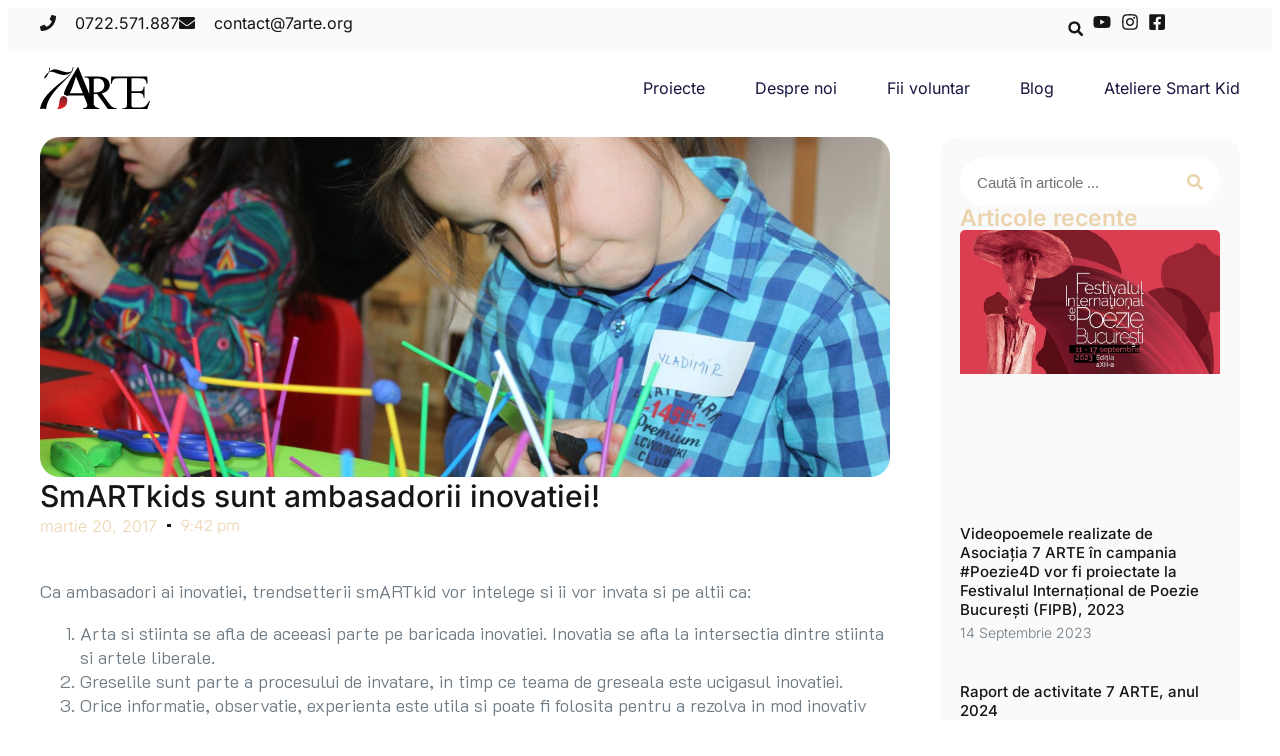

--- FILE ---
content_type: text/html; charset=UTF-8
request_url: https://7arte.org/ambasadorii-inovatiei/
body_size: 15239
content:
<!doctype html>
<html lang="ro-RO" prefix="og: https://ogp.me/ns#">
<head>
	<meta charset="UTF-8">
	<meta name="viewport" content="width=device-width, initial-scale=1">
	<link rel="profile" href="https://gmpg.org/xfn/11">
		<style>img:is([sizes="auto" i], [sizes^="auto," i]) { contain-intrinsic-size: 3000px 1500px }</style>
	
<!-- Optimizare pentru motoarele de căutare de Rank Math - https://rankmath.com/ -->
<title>SmARTkids Sunt Ambasadorii Inovatiei! | 7ARTE</title>
<meta name="description" content="Ca ambasadori ai inovatiei, trendsetterii smARTkid vor intelege si ii vor invata si pe altii ca:"/>
<meta name="robots" content="follow, index, max-snippet:-1, max-video-preview:-1, max-image-preview:large"/>
<link rel="canonical" href="https://7arte.org/ambasadorii-inovatiei/" />
<meta property="og:locale" content="ro_RO" />
<meta property="og:type" content="article" />
<meta property="og:title" content="SmARTkids Sunt Ambasadorii Inovatiei! | 7ARTE" />
<meta property="og:description" content="Ca ambasadori ai inovatiei, trendsetterii smARTkid vor intelege si ii vor invata si pe altii ca:" />
<meta property="og:url" content="https://7arte.org/ambasadorii-inovatiei/" />
<meta property="og:site_name" content="7ARTE" />
<meta property="article:publisher" content="https://www.facebook.com/atelieresmartkid/" />
<meta property="article:section" content="ATELIERE" />
<meta property="og:updated_time" content="2024-02-17T14:47:55+00:00" />
<meta property="fb:admins" content="964266660261731" />
<meta property="og:image" content="https://7arte.org/wp-content/uploads/2017/03/ambasadorii-inovatiei.jpg" />
<meta property="og:image:secure_url" content="https://7arte.org/wp-content/uploads/2017/03/ambasadorii-inovatiei.jpg" />
<meta property="og:image:width" content="1800" />
<meta property="og:image:height" content="720" />
<meta property="og:image:alt" content="SmARTkids sunt  ambasadorii inovatiei!" />
<meta property="og:image:type" content="image/jpeg" />
<meta property="article:published_time" content="2017-03-20T21:42:15+00:00" />
<meta property="article:modified_time" content="2024-02-17T14:47:55+00:00" />
<meta name="twitter:card" content="summary_large_image" />
<meta name="twitter:title" content="SmARTkids Sunt Ambasadorii Inovatiei! | 7ARTE" />
<meta name="twitter:description" content="Ca ambasadori ai inovatiei, trendsetterii smARTkid vor intelege si ii vor invata si pe altii ca:" />
<meta name="twitter:image" content="https://7arte.org/wp-content/uploads/2017/03/ambasadorii-inovatiei.jpg" />
<script type="application/ld+json" class="rank-math-schema">{"@context":"https://schema.org","@graph":[{"@type":"Place","@id":"https://7arte.org/#place","geo":{"@type":"GeoCoordinates","latitude":"44.4463276","longitude":"26.1264965"},"hasMap":"https://www.google.com/maps/search/?api=1&amp;query=44.4463276,26.1264965","address":{"@type":"PostalAddress","streetAddress":"Sos. Mihai Bravu nr 180, bl 221, sc A, ap 11","addressLocality":"Bucuresti","addressRegion":"sector 2","postalCode":"021342","addressCountry":"Romania"}},{"@type":["EducationalOrganization","Organization"],"@id":"https://7arte.org/#organization","name":"SmARTkid de la 7 ARTE","url":"https://7arte.org","sameAs":["https://www.facebook.com/atelieresmartkid/"],"email":"liviarosca@gmail.com","address":{"@type":"PostalAddress","streetAddress":"Sos. Mihai Bravu nr 180, bl 221, sc A, ap 11","addressLocality":"Bucuresti","addressRegion":"sector 2","postalCode":"021342","addressCountry":"Romania"},"logo":{"@type":"ImageObject","@id":"https://7arte.org/#logo","url":"http://7arte.org/wp-content/uploads/2017/03/cropped-SmartKid_negru_f-mic.png","contentUrl":"http://7arte.org/wp-content/uploads/2017/03/cropped-SmartKid_negru_f-mic.png","caption":"SmARTkid de la 7 ARTE","inLanguage":"ro-RO","width":"179","height":"34"},"contactPoint":[{"@type":"ContactPoint","telephone":"0722 571 887","contactType":"customer support"}],"location":{"@id":"https://7arte.org/#place"}},{"@type":"WebSite","@id":"https://7arte.org/#website","url":"https://7arte.org","name":"SmARTkid de la 7 ARTE","publisher":{"@id":"https://7arte.org/#organization"},"inLanguage":"ro-RO"},{"@type":"ImageObject","@id":"https://7arte.org/wp-content/uploads/2017/03/ambasadorii-inovatiei.jpg","url":"https://7arte.org/wp-content/uploads/2017/03/ambasadorii-inovatiei.jpg","width":"1800","height":"720","inLanguage":"ro-RO"},{"@type":"BreadcrumbList","@id":"https://7arte.org/ambasadorii-inovatiei/#breadcrumb","itemListElement":[{"@type":"ListItem","position":"1","item":{"@id":"http://7arte.org","name":"Home"}},{"@type":"ListItem","position":"2","item":{"@id":"https://7arte.org/ambasadorii-inovatiei/","name":"SmARTkids sunt  ambasadorii inovatiei!"}}]},{"@type":"WebPage","@id":"https://7arte.org/ambasadorii-inovatiei/#webpage","url":"https://7arte.org/ambasadorii-inovatiei/","name":"SmARTkids Sunt Ambasadorii Inovatiei! | 7ARTE","datePublished":"2017-03-20T21:42:15+00:00","dateModified":"2024-02-17T14:47:55+00:00","isPartOf":{"@id":"https://7arte.org/#website"},"primaryImageOfPage":{"@id":"https://7arte.org/wp-content/uploads/2017/03/ambasadorii-inovatiei.jpg"},"inLanguage":"ro-RO","breadcrumb":{"@id":"https://7arte.org/ambasadorii-inovatiei/#breadcrumb"}},{"@type":"Person","@id":"https://7arte.org/author/blondie/","name":"smartkid","url":"https://7arte.org/author/blondie/","image":{"@type":"ImageObject","@id":"https://secure.gravatar.com/avatar/736376882f3a7acfc3dfb8b3cf831661be0f3fadf3d75ec4e9b4c811a3ff18e1?s=96&amp;d=mm&amp;r=g","url":"https://secure.gravatar.com/avatar/736376882f3a7acfc3dfb8b3cf831661be0f3fadf3d75ec4e9b4c811a3ff18e1?s=96&amp;d=mm&amp;r=g","caption":"smartkid","inLanguage":"ro-RO"},"sameAs":["http://www.7arte.org"],"worksFor":{"@id":"https://7arte.org/#organization"}},{"@type":"BlogPosting","headline":"SmARTkids Sunt Ambasadorii Inovatiei! | 7ARTE","datePublished":"2017-03-20T21:42:15+00:00","dateModified":"2024-02-17T14:47:55+00:00","author":{"@id":"https://7arte.org/author/blondie/","name":"smartkid"},"publisher":{"@id":"https://7arte.org/#organization"},"description":"Ca ambasadori ai inovatiei, trendsetterii smARTkid vor intelege si ii vor invata si pe altii ca:","name":"SmARTkids Sunt Ambasadorii Inovatiei! | 7ARTE","@id":"https://7arte.org/ambasadorii-inovatiei/#richSnippet","isPartOf":{"@id":"https://7arte.org/ambasadorii-inovatiei/#webpage"},"image":{"@id":"https://7arte.org/wp-content/uploads/2017/03/ambasadorii-inovatiei.jpg"},"inLanguage":"ro-RO","mainEntityOfPage":{"@id":"https://7arte.org/ambasadorii-inovatiei/#webpage"}}]}</script>
<!-- /Rank Math - modul SEO pentru WordPress -->

<link rel="alternate" type="application/rss+xml" title="7ARTE &raquo; Flux" href="https://7arte.org/feed/" />
<link rel="alternate" type="application/rss+xml" title="7ARTE &raquo; Flux comentarii" href="https://7arte.org/comments/feed/" />
<link rel="alternate" type="application/rss+xml" title="Flux comentarii 7ARTE &raquo; SmARTkids sunt  ambasadorii inovatiei!" href="https://7arte.org/ambasadorii-inovatiei/feed/" />
<style id='global-styles-inline-css'>
:root{--wp--preset--aspect-ratio--square: 1;--wp--preset--aspect-ratio--4-3: 4/3;--wp--preset--aspect-ratio--3-4: 3/4;--wp--preset--aspect-ratio--3-2: 3/2;--wp--preset--aspect-ratio--2-3: 2/3;--wp--preset--aspect-ratio--16-9: 16/9;--wp--preset--aspect-ratio--9-16: 9/16;--wp--preset--color--black: #000000;--wp--preset--color--cyan-bluish-gray: #abb8c3;--wp--preset--color--white: #ffffff;--wp--preset--color--pale-pink: #f78da7;--wp--preset--color--vivid-red: #cf2e2e;--wp--preset--color--luminous-vivid-orange: #ff6900;--wp--preset--color--luminous-vivid-amber: #fcb900;--wp--preset--color--light-green-cyan: #7bdcb5;--wp--preset--color--vivid-green-cyan: #00d084;--wp--preset--color--pale-cyan-blue: #8ed1fc;--wp--preset--color--vivid-cyan-blue: #0693e3;--wp--preset--color--vivid-purple: #9b51e0;--wp--preset--gradient--vivid-cyan-blue-to-vivid-purple: linear-gradient(135deg,rgba(6,147,227,1) 0%,rgb(155,81,224) 100%);--wp--preset--gradient--light-green-cyan-to-vivid-green-cyan: linear-gradient(135deg,rgb(122,220,180) 0%,rgb(0,208,130) 100%);--wp--preset--gradient--luminous-vivid-amber-to-luminous-vivid-orange: linear-gradient(135deg,rgba(252,185,0,1) 0%,rgba(255,105,0,1) 100%);--wp--preset--gradient--luminous-vivid-orange-to-vivid-red: linear-gradient(135deg,rgba(255,105,0,1) 0%,rgb(207,46,46) 100%);--wp--preset--gradient--very-light-gray-to-cyan-bluish-gray: linear-gradient(135deg,rgb(238,238,238) 0%,rgb(169,184,195) 100%);--wp--preset--gradient--cool-to-warm-spectrum: linear-gradient(135deg,rgb(74,234,220) 0%,rgb(151,120,209) 20%,rgb(207,42,186) 40%,rgb(238,44,130) 60%,rgb(251,105,98) 80%,rgb(254,248,76) 100%);--wp--preset--gradient--blush-light-purple: linear-gradient(135deg,rgb(255,206,236) 0%,rgb(152,150,240) 100%);--wp--preset--gradient--blush-bordeaux: linear-gradient(135deg,rgb(254,205,165) 0%,rgb(254,45,45) 50%,rgb(107,0,62) 100%);--wp--preset--gradient--luminous-dusk: linear-gradient(135deg,rgb(255,203,112) 0%,rgb(199,81,192) 50%,rgb(65,88,208) 100%);--wp--preset--gradient--pale-ocean: linear-gradient(135deg,rgb(255,245,203) 0%,rgb(182,227,212) 50%,rgb(51,167,181) 100%);--wp--preset--gradient--electric-grass: linear-gradient(135deg,rgb(202,248,128) 0%,rgb(113,206,126) 100%);--wp--preset--gradient--midnight: linear-gradient(135deg,rgb(2,3,129) 0%,rgb(40,116,252) 100%);--wp--preset--font-size--small: 13px;--wp--preset--font-size--medium: 20px;--wp--preset--font-size--large: 36px;--wp--preset--font-size--x-large: 42px;--wp--preset--spacing--20: 0.44rem;--wp--preset--spacing--30: 0.67rem;--wp--preset--spacing--40: 1rem;--wp--preset--spacing--50: 1.5rem;--wp--preset--spacing--60: 2.25rem;--wp--preset--spacing--70: 3.38rem;--wp--preset--spacing--80: 5.06rem;--wp--preset--shadow--natural: 6px 6px 9px rgba(0, 0, 0, 0.2);--wp--preset--shadow--deep: 12px 12px 50px rgba(0, 0, 0, 0.4);--wp--preset--shadow--sharp: 6px 6px 0px rgba(0, 0, 0, 0.2);--wp--preset--shadow--outlined: 6px 6px 0px -3px rgba(255, 255, 255, 1), 6px 6px rgba(0, 0, 0, 1);--wp--preset--shadow--crisp: 6px 6px 0px rgba(0, 0, 0, 1);}:root { --wp--style--global--content-size: 800px;--wp--style--global--wide-size: 1200px; }:where(body) { margin: 0; }.wp-site-blocks > .alignleft { float: left; margin-right: 2em; }.wp-site-blocks > .alignright { float: right; margin-left: 2em; }.wp-site-blocks > .aligncenter { justify-content: center; margin-left: auto; margin-right: auto; }:where(.wp-site-blocks) > * { margin-block-start: 24px; margin-block-end: 0; }:where(.wp-site-blocks) > :first-child { margin-block-start: 0; }:where(.wp-site-blocks) > :last-child { margin-block-end: 0; }:root { --wp--style--block-gap: 24px; }:root :where(.is-layout-flow) > :first-child{margin-block-start: 0;}:root :where(.is-layout-flow) > :last-child{margin-block-end: 0;}:root :where(.is-layout-flow) > *{margin-block-start: 24px;margin-block-end: 0;}:root :where(.is-layout-constrained) > :first-child{margin-block-start: 0;}:root :where(.is-layout-constrained) > :last-child{margin-block-end: 0;}:root :where(.is-layout-constrained) > *{margin-block-start: 24px;margin-block-end: 0;}:root :where(.is-layout-flex){gap: 24px;}:root :where(.is-layout-grid){gap: 24px;}.is-layout-flow > .alignleft{float: left;margin-inline-start: 0;margin-inline-end: 2em;}.is-layout-flow > .alignright{float: right;margin-inline-start: 2em;margin-inline-end: 0;}.is-layout-flow > .aligncenter{margin-left: auto !important;margin-right: auto !important;}.is-layout-constrained > .alignleft{float: left;margin-inline-start: 0;margin-inline-end: 2em;}.is-layout-constrained > .alignright{float: right;margin-inline-start: 2em;margin-inline-end: 0;}.is-layout-constrained > .aligncenter{margin-left: auto !important;margin-right: auto !important;}.is-layout-constrained > :where(:not(.alignleft):not(.alignright):not(.alignfull)){max-width: var(--wp--style--global--content-size);margin-left: auto !important;margin-right: auto !important;}.is-layout-constrained > .alignwide{max-width: var(--wp--style--global--wide-size);}body .is-layout-flex{display: flex;}.is-layout-flex{flex-wrap: wrap;align-items: center;}.is-layout-flex > :is(*, div){margin: 0;}body .is-layout-grid{display: grid;}.is-layout-grid > :is(*, div){margin: 0;}body{padding-top: 0px;padding-right: 0px;padding-bottom: 0px;padding-left: 0px;}a:where(:not(.wp-element-button)){text-decoration: underline;}:root :where(.wp-element-button, .wp-block-button__link){background-color: #32373c;border-width: 0;color: #fff;font-family: inherit;font-size: inherit;line-height: inherit;padding: calc(0.667em + 2px) calc(1.333em + 2px);text-decoration: none;}.has-black-color{color: var(--wp--preset--color--black) !important;}.has-cyan-bluish-gray-color{color: var(--wp--preset--color--cyan-bluish-gray) !important;}.has-white-color{color: var(--wp--preset--color--white) !important;}.has-pale-pink-color{color: var(--wp--preset--color--pale-pink) !important;}.has-vivid-red-color{color: var(--wp--preset--color--vivid-red) !important;}.has-luminous-vivid-orange-color{color: var(--wp--preset--color--luminous-vivid-orange) !important;}.has-luminous-vivid-amber-color{color: var(--wp--preset--color--luminous-vivid-amber) !important;}.has-light-green-cyan-color{color: var(--wp--preset--color--light-green-cyan) !important;}.has-vivid-green-cyan-color{color: var(--wp--preset--color--vivid-green-cyan) !important;}.has-pale-cyan-blue-color{color: var(--wp--preset--color--pale-cyan-blue) !important;}.has-vivid-cyan-blue-color{color: var(--wp--preset--color--vivid-cyan-blue) !important;}.has-vivid-purple-color{color: var(--wp--preset--color--vivid-purple) !important;}.has-black-background-color{background-color: var(--wp--preset--color--black) !important;}.has-cyan-bluish-gray-background-color{background-color: var(--wp--preset--color--cyan-bluish-gray) !important;}.has-white-background-color{background-color: var(--wp--preset--color--white) !important;}.has-pale-pink-background-color{background-color: var(--wp--preset--color--pale-pink) !important;}.has-vivid-red-background-color{background-color: var(--wp--preset--color--vivid-red) !important;}.has-luminous-vivid-orange-background-color{background-color: var(--wp--preset--color--luminous-vivid-orange) !important;}.has-luminous-vivid-amber-background-color{background-color: var(--wp--preset--color--luminous-vivid-amber) !important;}.has-light-green-cyan-background-color{background-color: var(--wp--preset--color--light-green-cyan) !important;}.has-vivid-green-cyan-background-color{background-color: var(--wp--preset--color--vivid-green-cyan) !important;}.has-pale-cyan-blue-background-color{background-color: var(--wp--preset--color--pale-cyan-blue) !important;}.has-vivid-cyan-blue-background-color{background-color: var(--wp--preset--color--vivid-cyan-blue) !important;}.has-vivid-purple-background-color{background-color: var(--wp--preset--color--vivid-purple) !important;}.has-black-border-color{border-color: var(--wp--preset--color--black) !important;}.has-cyan-bluish-gray-border-color{border-color: var(--wp--preset--color--cyan-bluish-gray) !important;}.has-white-border-color{border-color: var(--wp--preset--color--white) !important;}.has-pale-pink-border-color{border-color: var(--wp--preset--color--pale-pink) !important;}.has-vivid-red-border-color{border-color: var(--wp--preset--color--vivid-red) !important;}.has-luminous-vivid-orange-border-color{border-color: var(--wp--preset--color--luminous-vivid-orange) !important;}.has-luminous-vivid-amber-border-color{border-color: var(--wp--preset--color--luminous-vivid-amber) !important;}.has-light-green-cyan-border-color{border-color: var(--wp--preset--color--light-green-cyan) !important;}.has-vivid-green-cyan-border-color{border-color: var(--wp--preset--color--vivid-green-cyan) !important;}.has-pale-cyan-blue-border-color{border-color: var(--wp--preset--color--pale-cyan-blue) !important;}.has-vivid-cyan-blue-border-color{border-color: var(--wp--preset--color--vivid-cyan-blue) !important;}.has-vivid-purple-border-color{border-color: var(--wp--preset--color--vivid-purple) !important;}.has-vivid-cyan-blue-to-vivid-purple-gradient-background{background: var(--wp--preset--gradient--vivid-cyan-blue-to-vivid-purple) !important;}.has-light-green-cyan-to-vivid-green-cyan-gradient-background{background: var(--wp--preset--gradient--light-green-cyan-to-vivid-green-cyan) !important;}.has-luminous-vivid-amber-to-luminous-vivid-orange-gradient-background{background: var(--wp--preset--gradient--luminous-vivid-amber-to-luminous-vivid-orange) !important;}.has-luminous-vivid-orange-to-vivid-red-gradient-background{background: var(--wp--preset--gradient--luminous-vivid-orange-to-vivid-red) !important;}.has-very-light-gray-to-cyan-bluish-gray-gradient-background{background: var(--wp--preset--gradient--very-light-gray-to-cyan-bluish-gray) !important;}.has-cool-to-warm-spectrum-gradient-background{background: var(--wp--preset--gradient--cool-to-warm-spectrum) !important;}.has-blush-light-purple-gradient-background{background: var(--wp--preset--gradient--blush-light-purple) !important;}.has-blush-bordeaux-gradient-background{background: var(--wp--preset--gradient--blush-bordeaux) !important;}.has-luminous-dusk-gradient-background{background: var(--wp--preset--gradient--luminous-dusk) !important;}.has-pale-ocean-gradient-background{background: var(--wp--preset--gradient--pale-ocean) !important;}.has-electric-grass-gradient-background{background: var(--wp--preset--gradient--electric-grass) !important;}.has-midnight-gradient-background{background: var(--wp--preset--gradient--midnight) !important;}.has-small-font-size{font-size: var(--wp--preset--font-size--small) !important;}.has-medium-font-size{font-size: var(--wp--preset--font-size--medium) !important;}.has-large-font-size{font-size: var(--wp--preset--font-size--large) !important;}.has-x-large-font-size{font-size: var(--wp--preset--font-size--x-large) !important;}
:root :where(.wp-block-pullquote){font-size: 1.5em;line-height: 1.6;}
</style>
<link rel='stylesheet' id='wpo_min-header-0-css' href='https://7arte.org/wp-content/cache/wpo-minify/1769741204/assets/wpo-minify-header-5fd8850e.min.css' media='all' />
<script src="https://7arte.org/wp-content/cache/wpo-minify/1769741204/assets/wpo-minify-header-9a8a091d.min.js" id="wpo_min-header-0-js"></script>
<link rel="https://api.w.org/" href="https://7arte.org/wp-json/" /><link rel="alternate" title="JSON" type="application/json" href="https://7arte.org/wp-json/wp/v2/posts/46" /><link rel="EditURI" type="application/rsd+xml" title="RSD" href="https://7arte.org/xmlrpc.php?rsd" />
<meta name="generator" content="WordPress 6.8.3" />
<link rel='shortlink' href='https://7arte.org/?p=46' />
<link rel="alternate" title="oEmbed (JSON)" type="application/json+oembed" href="https://7arte.org/wp-json/oembed/1.0/embed?url=https%3A%2F%2F7arte.org%2Fambasadorii-inovatiei%2F" />
<link rel="alternate" title="oEmbed (XML)" type="text/xml+oembed" href="https://7arte.org/wp-json/oembed/1.0/embed?url=https%3A%2F%2F7arte.org%2Fambasadorii-inovatiei%2F&#038;format=xml" />
<meta name="generator" content="Elementor 3.34.4; features: e_font_icon_svg, additional_custom_breakpoints; settings: css_print_method-external, google_font-enabled, font_display-swap">
			<style>
				.e-con.e-parent:nth-of-type(n+4):not(.e-lazyloaded):not(.e-no-lazyload),
				.e-con.e-parent:nth-of-type(n+4):not(.e-lazyloaded):not(.e-no-lazyload) * {
					background-image: none !important;
				}
				@media screen and (max-height: 1024px) {
					.e-con.e-parent:nth-of-type(n+3):not(.e-lazyloaded):not(.e-no-lazyload),
					.e-con.e-parent:nth-of-type(n+3):not(.e-lazyloaded):not(.e-no-lazyload) * {
						background-image: none !important;
					}
				}
				@media screen and (max-height: 640px) {
					.e-con.e-parent:nth-of-type(n+2):not(.e-lazyloaded):not(.e-no-lazyload),
					.e-con.e-parent:nth-of-type(n+2):not(.e-lazyloaded):not(.e-no-lazyload) * {
						background-image: none !important;
					}
				}
			</style>
			<link rel="icon" href="https://7arte.org/wp-content/uploads/2024/02/7Arte-Favicon.svg" sizes="32x32" />
<link rel="icon" href="https://7arte.org/wp-content/uploads/2024/02/7Arte-Favicon.svg" sizes="192x192" />
<link rel="apple-touch-icon" href="https://7arte.org/wp-content/uploads/2024/02/7Arte-Favicon.svg" />
<meta name="msapplication-TileImage" content="https://7arte.org/wp-content/uploads/2024/02/7Arte-Favicon.svg" />
</head>
<body class="wp-singular post-template-default single single-post postid-46 single-format-image wp-custom-logo wp-embed-responsive wp-theme-hello-elementor hello-elementor-default elementor-default elementor-kit-2029 elementor-page-2034">



		<header data-elementor-type="header" data-elementor-id="2038" class="elementor elementor-2038 elementor-location-header" data-elementor-post-type="elementor_library">
			<div class="elementor-element elementor-element-2f44080d e-con-full e-flex e-con e-parent" data-id="2f44080d" data-element_type="container" data-settings="{&quot;sticky&quot;:&quot;top&quot;,&quot;sticky_on&quot;:[&quot;desktop&quot;,&quot;tablet&quot;,&quot;mobile&quot;],&quot;sticky_offset&quot;:0,&quot;sticky_effects_offset&quot;:0}">
		<div class="elementor-element elementor-element-56271243 elementor-hidden-mobile e-flex e-con-boxed e-con e-child" data-id="56271243" data-element_type="container" data-settings="{&quot;background_background&quot;:&quot;classic&quot;}">
					<div class="e-con-inner">
		<div class="elementor-element elementor-element-773cad6e elementor-hidden-mobile e-con-full e-flex e-con e-child" data-id="773cad6e" data-element_type="container">
				<div class="elementor-element elementor-element-19515897 elementor-icon-list--layout-inline elementor-align-start elementor-mobile-align-center elementor-list-item-link-full_width elementor-widget elementor-widget-icon-list" data-id="19515897" data-element_type="widget" data-widget_type="icon-list.default">
				<div class="elementor-widget-container">
							<ul class="elementor-icon-list-items elementor-inline-items">
							<li class="elementor-icon-list-item elementor-inline-item">
											<a href="tel:0722571887">

												<span class="elementor-icon-list-icon">
							<svg aria-hidden="true" class="e-font-icon-svg e-fas-phone" viewBox="0 0 512 512" xmlns="http://www.w3.org/2000/svg"><path d="M493.4 24.6l-104-24c-11.3-2.6-22.9 3.3-27.5 13.9l-48 112c-4.2 9.8-1.4 21.3 6.9 28l60.6 49.6c-36 76.7-98.9 140.5-177.2 177.2l-49.6-60.6c-6.8-8.3-18.2-11.1-28-6.9l-112 48C3.9 366.5-2 378.1.6 389.4l24 104C27.1 504.2 36.7 512 48 512c256.1 0 464-207.5 464-464 0-11.2-7.7-20.9-18.6-23.4z"></path></svg>						</span>
										<span class="elementor-icon-list-text">0722.571.887</span>
											</a>
									</li>
								<li class="elementor-icon-list-item elementor-inline-item">
											<a href="mailto:contact@7arte.org">

												<span class="elementor-icon-list-icon">
							<svg aria-hidden="true" class="e-font-icon-svg e-fas-envelope" viewBox="0 0 512 512" xmlns="http://www.w3.org/2000/svg"><path d="M502.3 190.8c3.9-3.1 9.7-.2 9.7 4.7V400c0 26.5-21.5 48-48 48H48c-26.5 0-48-21.5-48-48V195.6c0-5 5.7-7.8 9.7-4.7 22.4 17.4 52.1 39.5 154.1 113.6 21.1 15.4 56.7 47.8 92.2 47.6 35.7.3 72-32.8 92.3-47.6 102-74.1 131.6-96.3 154-113.7zM256 320c23.2.4 56.6-29.2 73.4-41.4 132.7-96.3 142.8-104.7 173.4-128.7 5.8-4.5 9.2-11.5 9.2-18.9v-19c0-26.5-21.5-48-48-48H48C21.5 64 0 85.5 0 112v19c0 7.4 3.4 14.3 9.2 18.9 30.6 23.9 40.7 32.4 173.4 128.7 16.8 12.2 50.2 41.8 73.4 41.4z"></path></svg>						</span>
										<span class="elementor-icon-list-text">contact@7arte.org</span>
											</a>
									</li>
						</ul>
						</div>
				</div>
				</div>
		<div class="elementor-element elementor-element-48a5011f e-con-full e-flex e-con e-child" data-id="48a5011f" data-element_type="container">
				<div class="elementor-element elementor-element-a069b56 elementor-search-form--skin-full_screen elementor-widget elementor-widget-search-form" data-id="a069b56" data-element_type="widget" data-settings="{&quot;skin&quot;:&quot;full_screen&quot;}" data-widget_type="search-form.default">
				<div class="elementor-widget-container">
							<search role="search">
			<form class="elementor-search-form" action="https://7arte.org" method="get">
												<div class="elementor-search-form__toggle" tabindex="0" role="button">
					<div class="e-font-icon-svg-container"><svg aria-hidden="true" class="e-font-icon-svg e-fas-search" viewBox="0 0 512 512" xmlns="http://www.w3.org/2000/svg"><path d="M505 442.7L405.3 343c-4.5-4.5-10.6-7-17-7H372c27.6-35.3 44-79.7 44-128C416 93.1 322.9 0 208 0S0 93.1 0 208s93.1 208 208 208c48.3 0 92.7-16.4 128-44v16.3c0 6.4 2.5 12.5 7 17l99.7 99.7c9.4 9.4 24.6 9.4 33.9 0l28.3-28.3c9.4-9.4 9.4-24.6.1-34zM208 336c-70.7 0-128-57.2-128-128 0-70.7 57.2-128 128-128 70.7 0 128 57.2 128 128 0 70.7-57.2 128-128 128z"></path></svg></div>					<span class="elementor-screen-only">Caută</span>
				</div>
								<div class="elementor-search-form__container">
					<label class="elementor-screen-only" for="elementor-search-form-a069b56">Caută</label>

					
					<input id="elementor-search-form-a069b56" placeholder="" class="elementor-search-form__input" type="search" name="s" value="">
					
					
										<div class="dialog-lightbox-close-button dialog-close-button" role="button" tabindex="0">
						<svg aria-hidden="true" class="e-font-icon-svg e-eicon-close" viewBox="0 0 1000 1000" xmlns="http://www.w3.org/2000/svg"><path d="M742 167L500 408 258 167C246 154 233 150 217 150 196 150 179 158 167 167 154 179 150 196 150 212 150 229 154 242 171 254L408 500 167 742C138 771 138 800 167 829 196 858 225 858 254 829L496 587 738 829C750 842 767 846 783 846 800 846 817 842 829 829 842 817 846 804 846 783 846 767 842 750 829 737L588 500 833 258C863 229 863 200 833 171 804 137 775 137 742 167Z"></path></svg>						<span class="elementor-screen-only">Close this search box.</span>
					</div>
									</div>
			</form>
		</search>
						</div>
				</div>
				<div class="elementor-element elementor-element-6aabc9b3 elementor-icon-list--layout-inline elementor-align-end elementor-mobile-align-start elementor-list-item-link-full_width elementor-widget elementor-widget-icon-list" data-id="6aabc9b3" data-element_type="widget" data-widget_type="icon-list.default">
				<div class="elementor-widget-container">
							<ul class="elementor-icon-list-items elementor-inline-items">
							<li class="elementor-icon-list-item elementor-inline-item">
											<a href="https://www.youtube.com/@7arte281" target="_blank">

												<span class="elementor-icon-list-icon">
							<svg aria-hidden="true" class="e-font-icon-svg e-fab-youtube" viewBox="0 0 576 512" xmlns="http://www.w3.org/2000/svg"><path d="M549.655 124.083c-6.281-23.65-24.787-42.276-48.284-48.597C458.781 64 288 64 288 64S117.22 64 74.629 75.486c-23.497 6.322-42.003 24.947-48.284 48.597-11.412 42.867-11.412 132.305-11.412 132.305s0 89.438 11.412 132.305c6.281 23.65 24.787 41.5 48.284 47.821C117.22 448 288 448 288 448s170.78 0 213.371-11.486c23.497-6.321 42.003-24.171 48.284-47.821 11.412-42.867 11.412-132.305 11.412-132.305s0-89.438-11.412-132.305zm-317.51 213.508V175.185l142.739 81.205-142.739 81.201z"></path></svg>						</span>
										<span class="elementor-icon-list-text"></span>
											</a>
									</li>
								<li class="elementor-icon-list-item elementor-inline-item">
											<a href="https://www.instagram.com/7_arte_ong/" target="_blank">

												<span class="elementor-icon-list-icon">
							<svg aria-hidden="true" class="e-font-icon-svg e-fab-instagram" viewBox="0 0 448 512" xmlns="http://www.w3.org/2000/svg"><path d="M224.1 141c-63.6 0-114.9 51.3-114.9 114.9s51.3 114.9 114.9 114.9S339 319.5 339 255.9 287.7 141 224.1 141zm0 189.6c-41.1 0-74.7-33.5-74.7-74.7s33.5-74.7 74.7-74.7 74.7 33.5 74.7 74.7-33.6 74.7-74.7 74.7zm146.4-194.3c0 14.9-12 26.8-26.8 26.8-14.9 0-26.8-12-26.8-26.8s12-26.8 26.8-26.8 26.8 12 26.8 26.8zm76.1 27.2c-1.7-35.9-9.9-67.7-36.2-93.9-26.2-26.2-58-34.4-93.9-36.2-37-2.1-147.9-2.1-184.9 0-35.8 1.7-67.6 9.9-93.9 36.1s-34.4 58-36.2 93.9c-2.1 37-2.1 147.9 0 184.9 1.7 35.9 9.9 67.7 36.2 93.9s58 34.4 93.9 36.2c37 2.1 147.9 2.1 184.9 0 35.9-1.7 67.7-9.9 93.9-36.2 26.2-26.2 34.4-58 36.2-93.9 2.1-37 2.1-147.8 0-184.8zM398.8 388c-7.8 19.6-22.9 34.7-42.6 42.6-29.5 11.7-99.5 9-132.1 9s-102.7 2.6-132.1-9c-19.6-7.8-34.7-22.9-42.6-42.6-11.7-29.5-9-99.5-9-132.1s-2.6-102.7 9-132.1c7.8-19.6 22.9-34.7 42.6-42.6 29.5-11.7 99.5-9 132.1-9s102.7-2.6 132.1 9c19.6 7.8 34.7 22.9 42.6 42.6 11.7 29.5 9 99.5 9 132.1s2.7 102.7-9 132.1z"></path></svg>						</span>
										<span class="elementor-icon-list-text"></span>
											</a>
									</li>
								<li class="elementor-icon-list-item elementor-inline-item">
											<a href="https://www.facebook.com/7ARTE.ONG" target="_blank">

												<span class="elementor-icon-list-icon">
							<svg aria-hidden="true" class="e-font-icon-svg e-fab-facebook-square" viewBox="0 0 448 512" xmlns="http://www.w3.org/2000/svg"><path d="M400 32H48A48 48 0 0 0 0 80v352a48 48 0 0 0 48 48h137.25V327.69h-63V256h63v-54.64c0-62.15 37-96.48 93.67-96.48 27.14 0 55.52 4.84 55.52 4.84v61h-31.27c-30.81 0-40.42 19.12-40.42 38.73V256h68.78l-11 71.69h-57.78V480H400a48 48 0 0 0 48-48V80a48 48 0 0 0-48-48z"></path></svg>						</span>
										<span class="elementor-icon-list-text"></span>
											</a>
									</li>
						</ul>
						</div>
				</div>
				</div>
					</div>
				</div>
				</div>
		<div class="elementor-element elementor-element-2b315c6c e-con-full e-flex e-con e-parent" data-id="2b315c6c" data-element_type="container" data-settings="{&quot;sticky&quot;:&quot;top&quot;,&quot;sticky_on&quot;:[&quot;desktop&quot;,&quot;tablet&quot;,&quot;mobile&quot;],&quot;sticky_offset&quot;:0,&quot;sticky_effects_offset&quot;:0}">
		<div class="elementor-element elementor-element-262467eb e-flex e-con-boxed e-con e-child" data-id="262467eb" data-element_type="container" data-settings="{&quot;background_background&quot;:&quot;classic&quot;,&quot;sticky&quot;:&quot;top&quot;,&quot;sticky_on&quot;:[&quot;desktop&quot;,&quot;tablet&quot;,&quot;mobile&quot;],&quot;sticky_offset&quot;:0,&quot;sticky_effects_offset&quot;:0}">
					<div class="e-con-inner">
				<div class="elementor-element elementor-element-648ee4fa elementor-widget elementor-widget-image" data-id="648ee4fa" data-element_type="widget" data-widget_type="image.default">
				<div class="elementor-widget-container">
																<a href="https://7arte.org">
							<img fetchpriority="high" width="407" height="154" src="https://7arte.org/wp-content/uploads/2024/02/7Arte-logo-vectorial.svg" class="attachment-large size-large wp-image-1770" alt="" />								</a>
															</div>
				</div>
				<div class="elementor-element elementor-element-1e01032 elementor-nav-menu__align-center elementor-nav-menu--stretch elementor-nav-menu__text-align-center elementor-nav-menu--dropdown-tablet elementor-nav-menu--toggle elementor-nav-menu--burger elementor-widget elementor-widget-nav-menu" data-id="1e01032" data-element_type="widget" data-settings="{&quot;full_width&quot;:&quot;stretch&quot;,&quot;layout&quot;:&quot;horizontal&quot;,&quot;submenu_icon&quot;:{&quot;value&quot;:&quot;&lt;svg class=\&quot;e-font-icon-svg e-fas-caret-down\&quot; viewBox=\&quot;0 0 320 512\&quot; xmlns=\&quot;http:\/\/www.w3.org\/2000\/svg\&quot;&gt;&lt;path d=\&quot;M31.3 192h257.3c17.8 0 26.7 21.5 14.1 34.1L174.1 354.8c-7.8 7.8-20.5 7.8-28.3 0L17.2 226.1C4.6 213.5 13.5 192 31.3 192z\&quot;&gt;&lt;\/path&gt;&lt;\/svg&gt;&quot;,&quot;library&quot;:&quot;fa-solid&quot;},&quot;toggle&quot;:&quot;burger&quot;}" data-widget_type="nav-menu.default">
				<div class="elementor-widget-container">
								<nav class="elementor-nav-menu--main elementor-nav-menu__container elementor-nav-menu--layout-horizontal e--pointer-underline e--animation-fade">
				<ul id="menu-1-1e01032" class="elementor-nav-menu"><li class="menu-item menu-item-type-post_type menu-item-object-page menu-item-2111"><a href="https://7arte.org/proiecte/" class="elementor-item">Proiecte</a></li>
<li class="menu-item menu-item-type-post_type menu-item-object-page menu-item-2115"><a href="https://7arte.org/despre-noi/" class="elementor-item">Despre noi</a></li>
<li class="menu-item menu-item-type-post_type menu-item-object-page menu-item-2114"><a href="https://7arte.org/fii-voluntar/" class="elementor-item">Fii voluntar</a></li>
<li class="menu-item menu-item-type-post_type menu-item-object-page current_page_parent menu-item-2164"><a href="https://7arte.org/blog/" class="elementor-item">Blog</a></li>
<li class="menu-item menu-item-type-custom menu-item-object-custom menu-item-2112"><a href="https://atelieresmartkid.ro/" class="elementor-item">Ateliere Smart Kid</a></li>
</ul>			</nav>
					<div class="elementor-menu-toggle" role="button" tabindex="0" aria-label="Menu Toggle" aria-expanded="false">
			<svg aria-hidden="true" role="presentation" class="elementor-menu-toggle__icon--open e-font-icon-svg e-eicon-menu-bar" viewBox="0 0 1000 1000" xmlns="http://www.w3.org/2000/svg"><path d="M104 333H896C929 333 958 304 958 271S929 208 896 208H104C71 208 42 237 42 271S71 333 104 333ZM104 583H896C929 583 958 554 958 521S929 458 896 458H104C71 458 42 487 42 521S71 583 104 583ZM104 833H896C929 833 958 804 958 771S929 708 896 708H104C71 708 42 737 42 771S71 833 104 833Z"></path></svg><svg aria-hidden="true" role="presentation" class="elementor-menu-toggle__icon--close e-font-icon-svg e-eicon-close" viewBox="0 0 1000 1000" xmlns="http://www.w3.org/2000/svg"><path d="M742 167L500 408 258 167C246 154 233 150 217 150 196 150 179 158 167 167 154 179 150 196 150 212 150 229 154 242 171 254L408 500 167 742C138 771 138 800 167 829 196 858 225 858 254 829L496 587 738 829C750 842 767 846 783 846 800 846 817 842 829 829 842 817 846 804 846 783 846 767 842 750 829 737L588 500 833 258C863 229 863 200 833 171 804 137 775 137 742 167Z"></path></svg>			<span class="elementor-screen-only">Meniu</span>
		</div>
					<nav class="elementor-nav-menu--dropdown elementor-nav-menu__container" aria-hidden="true">
				<ul id="menu-2-1e01032" class="elementor-nav-menu"><li class="menu-item menu-item-type-post_type menu-item-object-page menu-item-2111"><a href="https://7arte.org/proiecte/" class="elementor-item" tabindex="-1">Proiecte</a></li>
<li class="menu-item menu-item-type-post_type menu-item-object-page menu-item-2115"><a href="https://7arte.org/despre-noi/" class="elementor-item" tabindex="-1">Despre noi</a></li>
<li class="menu-item menu-item-type-post_type menu-item-object-page menu-item-2114"><a href="https://7arte.org/fii-voluntar/" class="elementor-item" tabindex="-1">Fii voluntar</a></li>
<li class="menu-item menu-item-type-post_type menu-item-object-page current_page_parent menu-item-2164"><a href="https://7arte.org/blog/" class="elementor-item" tabindex="-1">Blog</a></li>
<li class="menu-item menu-item-type-custom menu-item-object-custom menu-item-2112"><a href="https://atelieresmartkid.ro/" class="elementor-item" tabindex="-1">Ateliere Smart Kid</a></li>
</ul>			</nav>
						</div>
				</div>
				<div class="elementor-element elementor-element-1f45487 elementor-align-right elementor-hidden-mobile elementor-hidden-desktop elementor-hidden-tablet elementor-widget elementor-widget-button" data-id="1f45487" data-element_type="widget" data-widget_type="button.default">
				<div class="elementor-widget-container">
									<div class="elementor-button-wrapper">
					<a class="elementor-button elementor-size-md" role="button">
						<span class="elementor-button-content-wrapper">
						<span class="elementor-button-icon">
				<svg aria-hidden="true" class="e-font-icon-svg e-fas-long-arrow-alt-right" viewBox="0 0 448 512" xmlns="http://www.w3.org/2000/svg"><path d="M313.941 216H12c-6.627 0-12 5.373-12 12v56c0 6.627 5.373 12 12 12h301.941v46.059c0 21.382 25.851 32.09 40.971 16.971l86.059-86.059c9.373-9.373 9.373-24.569 0-33.941l-86.059-86.059c-15.119-15.119-40.971-4.411-40.971 16.971V216z"></path></svg>			</span>
									<span class="elementor-button-text">More Information</span>
					</span>
					</a>
				</div>
								</div>
				</div>
					</div>
				</div>
				</div>
				</header>
				<div data-elementor-type="single-post" data-elementor-id="2034" class="elementor elementor-2034 elementor-location-single post-46 post type-post status-publish format-image has-post-thumbnail hentry category-ateliere post_format-post-format-image" data-elementor-post-type="elementor_library">
			<div class="elementor-element elementor-element-700d83c2 e-flex e-con-boxed e-con e-parent" data-id="700d83c2" data-element_type="container">
					<div class="e-con-inner">
		<div class="elementor-element elementor-element-6b33b959 e-con-full e-flex e-con e-child" data-id="6b33b959" data-element_type="container">
				<div class="elementor-element elementor-element-4c6d8ba5 elementor-widget elementor-widget-theme-post-featured-image elementor-widget-image" data-id="4c6d8ba5" data-element_type="widget" data-widget_type="theme-post-featured-image.default">
				<div class="elementor-widget-container">
															<img width="1800" height="720" src="https://7arte.org/wp-content/uploads/2017/03/ambasadorii-inovatiei.jpg" class="attachment-full size-full wp-image-59" alt="" srcset="https://7arte.org/wp-content/uploads/2017/03/ambasadorii-inovatiei.jpg 1800w, https://7arte.org/wp-content/uploads/2017/03/ambasadorii-inovatiei-300x120.jpg 300w, https://7arte.org/wp-content/uploads/2017/03/ambasadorii-inovatiei-1024x410.jpg 1024w, https://7arte.org/wp-content/uploads/2017/03/ambasadorii-inovatiei-768x307.jpg 768w, https://7arte.org/wp-content/uploads/2017/03/ambasadorii-inovatiei-1536x614.jpg 1536w, https://7arte.org/wp-content/uploads/2017/03/ambasadorii-inovatiei-20x8.jpg 20w" sizes="(max-width: 1800px) 100vw, 1800px" />															</div>
				</div>
				<div class="elementor-element elementor-element-5dc416d5 elementor-widget elementor-widget-theme-post-title elementor-page-title elementor-widget-heading" data-id="5dc416d5" data-element_type="widget" data-widget_type="theme-post-title.default">
				<div class="elementor-widget-container">
					<h1 class="elementor-heading-title elementor-size-default">SmARTkids sunt  ambasadorii inovatiei!</h1>				</div>
				</div>
				<div class="elementor-element elementor-element-6df75f3d elementor-widget elementor-widget-post-info" data-id="6df75f3d" data-element_type="widget" data-widget_type="post-info.default">
				<div class="elementor-widget-container">
							<ul class="elementor-inline-items elementor-icon-list-items elementor-post-info">
								<li class="elementor-icon-list-item elementor-repeater-item-5b276ce elementor-inline-item" itemprop="datePublished">
						<a href="https://7arte.org/2017/03/20/">
														<span class="elementor-icon-list-text elementor-post-info__item elementor-post-info__item--type-date">
										martie 20, 2017					</span>
									</a>
				</li>
				<li class="elementor-icon-list-item elementor-repeater-item-05c1bce elementor-inline-item">
										<span class="elementor-icon-list-icon">
								<svg aria-hidden="true" class="e-font-icon-svg e-far-clock" viewBox="0 0 512 512" xmlns="http://www.w3.org/2000/svg"><path d="M256 8C119 8 8 119 8 256s111 248 248 248 248-111 248-248S393 8 256 8zm0 448c-110.5 0-200-89.5-200-200S145.5 56 256 56s200 89.5 200 200-89.5 200-200 200zm61.8-104.4l-84.9-61.7c-3.1-2.3-4.9-5.9-4.9-9.7V116c0-6.6 5.4-12 12-12h32c6.6 0 12 5.4 12 12v141.7l66.8 48.6c5.4 3.9 6.5 11.4 2.6 16.8L334.6 349c-3.9 5.3-11.4 6.5-16.8 2.6z"></path></svg>							</span>
									<span class="elementor-icon-list-text elementor-post-info__item elementor-post-info__item--type-time">
										9:42 pm					</span>
								</li>
				</ul>
						</div>
				</div>
				<div class="elementor-element elementor-element-6c02635b elementor-widget elementor-widget-theme-post-content" data-id="6c02635b" data-element_type="widget" data-widget_type="theme-post-content.default">
				<div class="elementor-widget-container">
					<p>Ca ambasadori ai inovatiei, trendsetterii smARTkid vor intelege si ii vor invata si pe altii ca:</p>
<ol>
<li>Arta si stiinta se afla de aceeasi parte pe baricada inovatiei. Inovatia se afla la intersectia dintre stiinta si artele liberale.</li>
<li>Greselile sunt parte a procesului de invatare, in timp ce teama de greseala este ucigasul inovatiei.</li>
<li>Orice informatie, observatie, experienta este utila si poate fi folosita pentru a rezolva in mod inovativ sau cu succes o situatie problematica.</li>
<li>Exista mai multe variante de a atinge un obiectiv, nu doar o singura cale corecta.</li>
<li>Creativitatea este foarte importanta pentru a putea atinge succesul, dar pentru a servi unui obiectiv si a produce impact, creativitatea jongleaza cu ceea ce ai invatat si cu ceea ce ai experimentat. La smARTkid se preda, se invata, se experimenteaza, se inoveaza. Fara cunostinte dobandite nu putem avea avantajul unei perspective inovative asupra lucrurilor.</li>
<li>Fa-ti prieteni cu pasiuni diferite de ale tale si asculta-i. Cele mai bune idei se nasc din discutii cu oameni care au preocupari diferite. Cunostintele aflate in astfel de discutii pot fi aplicate in proiectele tale.</li>
<li>Foloseste, creeaza si stapaneste tehnologia, pentru ca tehnologia inseamna inovatie.</li>
<li>Crede in ideile tale si gaseste-ti adepti care sa te sustina sa le concretizezi/implementezi.</li>
<li>E minunat sa fii curios si sa pui intrebari despre tot ceea ce te intereseaza!</li>
<li>Citeste si pune(-ti ) intrebari!</li>
<li>Cel mai bun truc antiplictiseala este sa cauti raspunsuri la cele mai traznite intrebari care iti vin in minte.</li>
</ol>
				</div>
				</div>
		<div class="elementor-element elementor-element-1710f75d ignore-toc e-con-full e-flex e-con e-child" data-id="1710f75d" data-element_type="container">
		<div class="elementor-element elementor-element-24452a9b e-con-full e-flex e-con e-child" data-id="24452a9b" data-element_type="container">
				<div class="elementor-element elementor-element-1de644f elementor-widget elementor-widget-heading" data-id="1de644f" data-element_type="widget" data-widget_type="heading.default">
				<div class="elementor-widget-container">
					<h2 class="elementor-heading-title elementor-size-default">Distribuie prietenilor:</h2>				</div>
				</div>
				</div>
		<div class="elementor-element elementor-element-750be131 e-con-full e-flex e-con e-child" data-id="750be131" data-element_type="container">
				<div class="elementor-element elementor-element-6c194480 elementor-share-buttons--skin-flat elementor-share-buttons--align-right elementor-share-buttons-mobile--align-center elementor-share-buttons--shape-rounded elementor-share-buttons--color-custom elementor-share-buttons--view-icon-text elementor-grid-0 elementor-widget elementor-widget-share-buttons" data-id="6c194480" data-element_type="widget" data-widget_type="share-buttons.default">
				<div class="elementor-widget-container">
							<div class="elementor-grid">
								<div class="elementor-grid-item">
						<div
							class="elementor-share-btn elementor-share-btn_facebook"
							role="button"
							tabindex="0"
							aria-label="Share on facebook"
						>
															<span class="elementor-share-btn__icon">
								<svg class="e-font-icon-svg e-fab-facebook" viewBox="0 0 512 512" xmlns="http://www.w3.org/2000/svg"><path d="M504 256C504 119 393 8 256 8S8 119 8 256c0 123.78 90.69 226.38 209.25 245V327.69h-63V256h63v-54.64c0-62.15 37-96.48 93.67-96.48 27.14 0 55.52 4.84 55.52 4.84v61h-31.28c-30.8 0-40.41 19.12-40.41 38.73V256h68.78l-11 71.69h-57.78V501C413.31 482.38 504 379.78 504 256z"></path></svg>							</span>
																						<div class="elementor-share-btn__text">
																			<span class="elementor-share-btn__title">
										Facebook									</span>
																	</div>
													</div>
					</div>
									<div class="elementor-grid-item">
						<div
							class="elementor-share-btn elementor-share-btn_twitter"
							role="button"
							tabindex="0"
							aria-label="Share on twitter"
						>
															<span class="elementor-share-btn__icon">
								<svg class="e-font-icon-svg e-fab-twitter" viewBox="0 0 512 512" xmlns="http://www.w3.org/2000/svg"><path d="M459.37 151.716c.325 4.548.325 9.097.325 13.645 0 138.72-105.583 298.558-298.558 298.558-59.452 0-114.68-17.219-161.137-47.106 8.447.974 16.568 1.299 25.34 1.299 49.055 0 94.213-16.568 130.274-44.832-46.132-.975-84.792-31.188-98.112-72.772 6.498.974 12.995 1.624 19.818 1.624 9.421 0 18.843-1.3 27.614-3.573-48.081-9.747-84.143-51.98-84.143-102.985v-1.299c13.969 7.797 30.214 12.67 47.431 13.319-28.264-18.843-46.781-51.005-46.781-87.391 0-19.492 5.197-37.36 14.294-52.954 51.655 63.675 129.3 105.258 216.365 109.807-1.624-7.797-2.599-15.918-2.599-24.04 0-57.828 46.782-104.934 104.934-104.934 30.213 0 57.502 12.67 76.67 33.137 23.715-4.548 46.456-13.32 66.599-25.34-7.798 24.366-24.366 44.833-46.132 57.827 21.117-2.273 41.584-8.122 60.426-16.243-14.292 20.791-32.161 39.308-52.628 54.253z"></path></svg>							</span>
																						<div class="elementor-share-btn__text">
																			<span class="elementor-share-btn__title">
										Twitter									</span>
																	</div>
													</div>
					</div>
									<div class="elementor-grid-item">
						<div
							class="elementor-share-btn elementor-share-btn_pinterest"
							role="button"
							tabindex="0"
							aria-label="Share on pinterest"
						>
															<span class="elementor-share-btn__icon">
								<svg class="e-font-icon-svg e-fab-pinterest" viewBox="0 0 496 512" xmlns="http://www.w3.org/2000/svg"><path d="M496 256c0 137-111 248-248 248-25.6 0-50.2-3.9-73.4-11.1 10.1-16.5 25.2-43.5 30.8-65 3-11.6 15.4-59 15.4-59 8.1 15.4 31.7 28.5 56.8 28.5 74.8 0 128.7-68.8 128.7-154.3 0-81.9-66.9-143.2-152.9-143.2-107 0-163.9 71.8-163.9 150.1 0 36.4 19.4 81.7 50.3 96.1 4.7 2.2 7.2 1.2 8.3-3.3.8-3.4 5-20.3 6.9-28.1.6-2.5.3-4.7-1.7-7.1-10.1-12.5-18.3-35.3-18.3-56.6 0-54.7 41.4-107.6 112-107.6 60.9 0 103.6 41.5 103.6 100.9 0 67.1-33.9 113.6-78 113.6-24.3 0-42.6-20.1-36.7-44.8 7-29.5 20.5-61.3 20.5-82.6 0-19-10.2-34.9-31.4-34.9-24.9 0-44.9 25.7-44.9 60.2 0 22 7.4 36.8 7.4 36.8s-24.5 103.8-29 123.2c-5 21.4-3 51.6-.9 71.2C65.4 450.9 0 361.1 0 256 0 119 111 8 248 8s248 111 248 248z"></path></svg>							</span>
																						<div class="elementor-share-btn__text">
																			<span class="elementor-share-btn__title">
										Pinterest									</span>
																	</div>
													</div>
					</div>
									<div class="elementor-grid-item">
						<div
							class="elementor-share-btn elementor-share-btn_linkedin"
							role="button"
							tabindex="0"
							aria-label="Share on linkedin"
						>
															<span class="elementor-share-btn__icon">
								<svg class="e-font-icon-svg e-fab-linkedin" viewBox="0 0 448 512" xmlns="http://www.w3.org/2000/svg"><path d="M416 32H31.9C14.3 32 0 46.5 0 64.3v383.4C0 465.5 14.3 480 31.9 480H416c17.6 0 32-14.5 32-32.3V64.3c0-17.8-14.4-32.3-32-32.3zM135.4 416H69V202.2h66.5V416zm-33.2-243c-21.3 0-38.5-17.3-38.5-38.5S80.9 96 102.2 96c21.2 0 38.5 17.3 38.5 38.5 0 21.3-17.2 38.5-38.5 38.5zm282.1 243h-66.4V312c0-24.8-.5-56.7-34.5-56.7-34.6 0-39.9 27-39.9 54.9V416h-66.4V202.2h63.7v29.2h.9c8.9-16.8 30.6-34.5 62.9-34.5 67.2 0 79.7 44.3 79.7 101.9V416z"></path></svg>							</span>
																						<div class="elementor-share-btn__text">
																			<span class="elementor-share-btn__title">
										LinkedIn									</span>
																	</div>
													</div>
					</div>
						</div>
						</div>
				</div>
				</div>
				</div>
				</div>
		<div class="elementor-element elementor-element-4141ca7a e-con-full e-flex e-con e-child" data-id="4141ca7a" data-element_type="container">
		<div class="elementor-element elementor-element-73a61419 e-flex e-con-boxed e-con e-child" data-id="73a61419" data-element_type="container" data-settings="{&quot;background_background&quot;:&quot;classic&quot;}">
					<div class="e-con-inner">
				<div class="elementor-element elementor-element-79b35fd0 elementor-search-form--skin-classic elementor-search-form--button-type-icon elementor-search-form--icon-search elementor-widget elementor-widget-search-form" data-id="79b35fd0" data-element_type="widget" data-settings="{&quot;skin&quot;:&quot;classic&quot;}" data-widget_type="search-form.default">
				<div class="elementor-widget-container">
							<search role="search">
			<form class="elementor-search-form" action="https://7arte.org" method="get">
												<div class="elementor-search-form__container">
					<label class="elementor-screen-only" for="elementor-search-form-79b35fd0">Caută</label>

					
					<input id="elementor-search-form-79b35fd0" placeholder="Caută în articole ..." class="elementor-search-form__input" type="search" name="s" value="">
					
											<button class="elementor-search-form__submit" type="submit" aria-label="Caută">
															<div class="e-font-icon-svg-container"><svg class="fa fa-search e-font-icon-svg e-fas-search" viewBox="0 0 512 512" xmlns="http://www.w3.org/2000/svg"><path d="M505 442.7L405.3 343c-4.5-4.5-10.6-7-17-7H372c27.6-35.3 44-79.7 44-128C416 93.1 322.9 0 208 0S0 93.1 0 208s93.1 208 208 208c48.3 0 92.7-16.4 128-44v16.3c0 6.4 2.5 12.5 7 17l99.7 99.7c9.4 9.4 24.6 9.4 33.9 0l28.3-28.3c9.4-9.4 9.4-24.6.1-34zM208 336c-70.7 0-128-57.2-128-128 0-70.7 57.2-128 128-128 70.7 0 128 57.2 128 128 0 70.7-57.2 128-128 128z"></path></svg></div>								<span class="elementor-screen-only">Caută</span>
													</button>
					
									</div>
			</form>
		</search>
						</div>
				</div>
				<div class="elementor-element elementor-element-29509b3b ignore-toc elementor-widget elementor-widget-heading" data-id="29509b3b" data-element_type="widget" data-widget_type="heading.default">
				<div class="elementor-widget-container">
					<h2 class="elementor-heading-title elementor-size-default">Articole recente</h2>				</div>
				</div>
				<div class="elementor-element elementor-element-3f5684d9 elementor-grid-1 elementor-posts--align-left ignore-toc elementor-grid-tablet-2 elementor-grid-mobile-1 elementor-posts--thumbnail-top elementor-widget elementor-widget-posts" data-id="3f5684d9" data-element_type="widget" data-settings="{&quot;classic_columns&quot;:&quot;1&quot;,&quot;classic_row_gap&quot;:{&quot;unit&quot;:&quot;px&quot;,&quot;size&quot;:40,&quot;sizes&quot;:[]},&quot;classic_columns_tablet&quot;:&quot;2&quot;,&quot;classic_columns_mobile&quot;:&quot;1&quot;,&quot;classic_row_gap_tablet&quot;:{&quot;unit&quot;:&quot;px&quot;,&quot;size&quot;:&quot;&quot;,&quot;sizes&quot;:[]},&quot;classic_row_gap_mobile&quot;:{&quot;unit&quot;:&quot;px&quot;,&quot;size&quot;:&quot;&quot;,&quot;sizes&quot;:[]}}" data-widget_type="posts.classic">
				<div class="elementor-widget-container">
							<div class="elementor-posts-container elementor-posts elementor-posts--skin-classic elementor-grid">
				<article class="elementor-post elementor-grid-item post-1527 post type-post status-publish format-standard has-post-thumbnail hentry category-blog tag-poezie4d tag-7arte tag-andrei-purcarea tag-festivalul-international-de-poezie-bucuresti tag-fipb tag-livia-lucan-arjoca tag-livia-rosca tag-poezie tag-videopoeme">
				<a class="elementor-post__thumbnail__link" href="https://7arte.org/videopoemele-realizate-de-asociatia-7-arte-in-campania-poezie4d-vor-fi-proiectate-la-festivalul-international-de-poezie-bucuresti-fipb-2023/" tabindex="-1" >
			<div class="elementor-post__thumbnail"><img width="860" height="475" src="https://7arte.org/wp-content/uploads/2023/09/festivalul-international-poezie-bucuresti-2023.jpg" class="attachment-full size-full wp-image-1523" alt="Festivalul Internațional de Poezie București, editia a XIII-a" /></div>
		</a>
				<div class="elementor-post__text">
				<h3 class="elementor-post__title">
			<a href="https://7arte.org/videopoemele-realizate-de-asociatia-7-arte-in-campania-poezie4d-vor-fi-proiectate-la-festivalul-international-de-poezie-bucuresti-fipb-2023/" >
				Videopoemele realizate de Asociația 7 ARTE în campania #Poezie4D vor fi proiectate la Festivalul Internațional de Poezie București (FIPB), 2023			</a>
		</h3>
				<div class="elementor-post__meta-data">
					<span class="elementor-post-date">
			14 septembrie 2023		</span>
				</div>
				</div>
				</article>
				<article class="elementor-post elementor-grid-item post-2434 post type-post status-publish format-standard hentry category-uncategorized">
				<div class="elementor-post__text">
				<h3 class="elementor-post__title">
			<a href="https://7arte.org/raport-de-activitate-7-arte-anul-2024/" >
				Raport de activitate 7 ARTE, anul 2024			</a>
		</h3>
				<div class="elementor-post__meta-data">
					<span class="elementor-post-date">
			11 noiembrie 2025		</span>
				</div>
				</div>
				</article>
				<article class="elementor-post elementor-grid-item post-2425 post type-post status-publish format-standard hentry category-uncategorized">
				<div class="elementor-post__text">
				<h3 class="elementor-post__title">
			<a href="https://7arte.org/magia-lecturii-sub-ploaia-torentiala-povestea-7-arte-la-west-side-flower-fest-2025/" >
				Magia lecturii sub ploaia torențială – Povestea 7 ARTE la West Side Flower Fest 2025			</a>
		</h3>
				<div class="elementor-post__meta-data">
					<span class="elementor-post-date">
			24 iunie 2025		</span>
				</div>
				</div>
				</article>
				<article class="elementor-post elementor-grid-item post-2420 post type-post status-publish format-standard hentry category-ateliere category-blog category-uncategorized tag-ateliere-de-lectura tag-ateliere-pentru-copii-in-bucuresti tag-blog">
				<div class="elementor-post__text">
				<h3 class="elementor-post__title">
			<a href="https://7arte.org/asociatia-7-arte-ofera-ateliere-gratuite-de-lectura-pentru-copii-la-festivalul-west-side-flower-fest-2025/" >
				Asociația 7 ARTE oferă ateliere gratuite de lectură pentru copii, la Festivalul West Side Flower Fest 2025			</a>
		</h3>
				<div class="elementor-post__meta-data">
					<span class="elementor-post-date">
			29 mai 2025		</span>
				</div>
				</div>
				</article>
				<article class="elementor-post elementor-grid-item post-2413 post type-post status-publish format-standard hentry category-blog tag-afcn tag-caca tag-carte-pentru-copii tag-lectura tag-livia-lucan-arjoca tag-smartkid">
				<div class="elementor-post__text">
				<h3 class="elementor-post__title">
			<a href="https://7arte.org/cat-de-magica-este-cartea-magica-despre-caca-editura-gama-lecturidelainceput/" >
				Cât de magică este „Cartea magică despre caca”, Editura Gama? #Lecturidelaînceput			</a>
		</h3>
				<div class="elementor-post__meta-data">
					<span class="elementor-post-date">
			11 martie 2025		</span>
				</div>
				</div>
				</article>
				</div>
		
						</div>
				</div>
				<div class="elementor-element elementor-element-377aabfc elementor-widget elementor-widget-wp-widget-categories" data-id="377aabfc" data-element_type="widget" data-widget_type="wp-widget-categories.default">
				<div class="elementor-widget-container">
					<h5>Categorii</h5><nav aria-label="Categorii">
			<ul>
					<li class="cat-item cat-item-3"><a href="https://7arte.org/category/ateliere/">ATELIERE</a>
</li>
	<li class="cat-item cat-item-8"><a href="https://7arte.org/category/blog/">BLOG</a>
</li>
	<li class="cat-item cat-item-4"><a href="https://7arte.org/category/echipa/">ECHIPA</a>
</li>
	<li class="cat-item cat-item-5"><a href="https://7arte.org/category/jurnalism-si-blogging/">JURNALISM SI BLOGGING</a>
</li>
	<li class="cat-item cat-item-6"><a href="https://7arte.org/category/lectura/">LECTURA</a>
</li>
	<li class="cat-item cat-item-7"><a href="https://7arte.org/category/scriere-creativa/">SCRIERE CREATIVA</a>
</li>
	<li class="cat-item cat-item-10"><a href="https://7arte.org/category/storytelling/">STORYTELLING</a>
</li>
	<li class="cat-item cat-item-1"><a href="https://7arte.org/category/uncategorized/">Uncategorized</a>
</li>
			</ul>

			</nav>				</div>
				</div>
				<div class="elementor-element elementor-element-15b57d42 ignore-toc elementor-widget elementor-widget-heading" data-id="15b57d42" data-element_type="widget" data-widget_type="heading.default">
				<div class="elementor-widget-container">
					<h2 class="elementor-heading-title elementor-size-default">Urmărește-ne și pe:</h2>				</div>
				</div>
				<div class="elementor-element elementor-element-39117ab7 e-grid-align-left ignore-toc elementor-shape-rounded elementor-grid-0 elementor-widget elementor-widget-social-icons" data-id="39117ab7" data-element_type="widget" data-widget_type="social-icons.default">
				<div class="elementor-widget-container">
							<div class="elementor-social-icons-wrapper elementor-grid" role="list">
							<span class="elementor-grid-item" role="listitem">
					<a class="elementor-icon elementor-social-icon elementor-social-icon-facebook-f elementor-repeater-item-1872cd5" href="https://www.facebook.com/7ARTE.ONG" target="_blank">
						<span class="elementor-screen-only">Facebook-f</span>
						<svg aria-hidden="true" class="e-font-icon-svg e-fab-facebook-f" viewBox="0 0 320 512" xmlns="http://www.w3.org/2000/svg"><path d="M279.14 288l14.22-92.66h-88.91v-60.13c0-25.35 12.42-50.06 52.24-50.06h40.42V6.26S260.43 0 225.36 0c-73.22 0-121.08 44.38-121.08 124.72v70.62H22.89V288h81.39v224h100.17V288z"></path></svg>					</a>
				</span>
							<span class="elementor-grid-item" role="listitem">
					<a class="elementor-icon elementor-social-icon elementor-social-icon-youtube elementor-repeater-item-b178676" href="https://www.youtube.com/@7arte281" target="_blank">
						<span class="elementor-screen-only">Youtube</span>
						<svg aria-hidden="true" class="e-font-icon-svg e-fab-youtube" viewBox="0 0 576 512" xmlns="http://www.w3.org/2000/svg"><path d="M549.655 124.083c-6.281-23.65-24.787-42.276-48.284-48.597C458.781 64 288 64 288 64S117.22 64 74.629 75.486c-23.497 6.322-42.003 24.947-48.284 48.597-11.412 42.867-11.412 132.305-11.412 132.305s0 89.438 11.412 132.305c6.281 23.65 24.787 41.5 48.284 47.821C117.22 448 288 448 288 448s170.78 0 213.371-11.486c23.497-6.321 42.003-24.171 48.284-47.821 11.412-42.867 11.412-132.305 11.412-132.305s0-89.438-11.412-132.305zm-317.51 213.508V175.185l142.739 81.205-142.739 81.201z"></path></svg>					</a>
				</span>
							<span class="elementor-grid-item" role="listitem">
					<a class="elementor-icon elementor-social-icon elementor-social-icon-instagram elementor-repeater-item-323f473" href="https://www.instagram.com/7_arte_ong/" target="_blank">
						<span class="elementor-screen-only">Instagram</span>
						<svg aria-hidden="true" class="e-font-icon-svg e-fab-instagram" viewBox="0 0 448 512" xmlns="http://www.w3.org/2000/svg"><path d="M224.1 141c-63.6 0-114.9 51.3-114.9 114.9s51.3 114.9 114.9 114.9S339 319.5 339 255.9 287.7 141 224.1 141zm0 189.6c-41.1 0-74.7-33.5-74.7-74.7s33.5-74.7 74.7-74.7 74.7 33.5 74.7 74.7-33.6 74.7-74.7 74.7zm146.4-194.3c0 14.9-12 26.8-26.8 26.8-14.9 0-26.8-12-26.8-26.8s12-26.8 26.8-26.8 26.8 12 26.8 26.8zm76.1 27.2c-1.7-35.9-9.9-67.7-36.2-93.9-26.2-26.2-58-34.4-93.9-36.2-37-2.1-147.9-2.1-184.9 0-35.8 1.7-67.6 9.9-93.9 36.1s-34.4 58-36.2 93.9c-2.1 37-2.1 147.9 0 184.9 1.7 35.9 9.9 67.7 36.2 93.9s58 34.4 93.9 36.2c37 2.1 147.9 2.1 184.9 0 35.9-1.7 67.7-9.9 93.9-36.2 26.2-26.2 34.4-58 36.2-93.9 2.1-37 2.1-147.8 0-184.8zM398.8 388c-7.8 19.6-22.9 34.7-42.6 42.6-29.5 11.7-99.5 9-132.1 9s-102.7 2.6-132.1-9c-19.6-7.8-34.7-22.9-42.6-42.6-11.7-29.5-9-99.5-9-132.1s-2.6-102.7 9-132.1c7.8-19.6 22.9-34.7 42.6-42.6 29.5-11.7 99.5-9 132.1-9s102.7-2.6 132.1 9c19.6 7.8 34.7 22.9 42.6 42.6 11.7 29.5 9 99.5 9 132.1s2.7 102.7-9 132.1z"></path></svg>					</a>
				</span>
					</div>
						</div>
				</div>
				<div class="elementor-element elementor-element-69e9f855 elementor-widget elementor-widget-template" data-id="69e9f855" data-element_type="widget" data-widget_type="template.default">
				<div class="elementor-widget-container">
							<div class="elementor-template">
					</div>
						</div>
				</div>
					</div>
				</div>
				</div>
					</div>
				</div>
				<section class="elementor-section elementor-top-section elementor-element elementor-element-65d59d6a ignore-toc elementor-section-boxed elementor-section-height-default elementor-section-height-default" data-id="65d59d6a" data-element_type="section">
						<div class="elementor-container elementor-column-gap-default">
					<div class="elementor-column elementor-col-100 elementor-top-column elementor-element elementor-element-5e7abaf4" data-id="5e7abaf4" data-element_type="column">
			<div class="elementor-widget-wrap elementor-element-populated">
						<div class="elementor-element elementor-element-6f2c0315 elementor-widget elementor-widget-post-navigation" data-id="6f2c0315" data-element_type="widget" data-widget_type="post-navigation.default">
				<div class="elementor-widget-container">
							<div class="elementor-post-navigation">
			<div class="elementor-post-navigation__prev elementor-post-navigation__link">
				<a href="https://7arte.org/de-ce-sa-alegi-smartkid/" rel="prev"><span class="post-navigation__arrow-wrapper post-navigation__arrow-prev"><i class="fa fa-angle-left" aria-hidden="true"></i><span class="elementor-screen-only">Prev</span></span><span class="elementor-post-navigation__link__prev"><span class="post-navigation__prev--label">Anterior</span><span class="post-navigation__prev--title">Antrenam creativitatea, gandirea productiva, dezvoltam stima de sine si crestem rezistenta la frustrare</span></span></a>			</div>
						<div class="elementor-post-navigation__next elementor-post-navigation__link">
				<a href="https://7arte.org/de-ce-noi/" rel="next"><span class="elementor-post-navigation__link__next"><span class="post-navigation__next--label">Următor</span><span class="post-navigation__next--title">De ce sa alegi SMARTKID? Învăţăm copiii să facă faţă unor situaţii pentru care învăţământul formal nu-i pregăteşte</span></span><span class="post-navigation__arrow-wrapper post-navigation__arrow-next"><i class="fa fa-angle-right" aria-hidden="true"></i><span class="elementor-screen-only">Next</span></span></a>			</div>
		</div>
						</div>
				</div>
					</div>
		</div>
					</div>
		</section>
				<section class="elementor-section elementor-top-section elementor-element elementor-element-508cfe09 ignore-toc elementor-section-boxed elementor-section-height-default elementor-section-height-default" data-id="508cfe09" data-element_type="section">
						<div class="elementor-container elementor-column-gap-default">
					<div class="elementor-column elementor-col-100 elementor-top-column elementor-element elementor-element-7e24f4da" data-id="7e24f4da" data-element_type="column">
			<div class="elementor-widget-wrap elementor-element-populated">
						<div class="elementor-element elementor-element-bba5532 elementor-widget elementor-widget-heading" data-id="bba5532" data-element_type="widget" data-widget_type="heading.default">
				<div class="elementor-widget-container">
					<h2 class="elementor-heading-title elementor-size-default">Articole asemanatoare</h2>				</div>
				</div>
					</div>
		</div>
					</div>
		</section>
				</div>
				<div data-elementor-type="footer" data-elementor-id="2050" class="elementor elementor-2050 elementor-location-footer" data-elementor-post-type="elementor_library">
			<div class="elementor-element elementor-element-27a8db6a e-flex e-con-boxed e-con e-parent" data-id="27a8db6a" data-element_type="container">
					<div class="e-con-inner">
		<div class="elementor-element elementor-element-2dab0d71 e-con-full e-flex e-con e-child" data-id="2dab0d71" data-element_type="container">
				<div class="elementor-element elementor-element-74bea445 elementor-widget elementor-widget-image" data-id="74bea445" data-element_type="widget" data-widget_type="image.default">
				<div class="elementor-widget-container">
															<img loading="lazy" width="407" height="154" src="https://7arte.org/wp-content/uploads/2024/02/7Arte-logo-vectorial.svg" class="attachment-full size-full wp-image-1770" alt="" />															</div>
				</div>
				<div class="elementor-element elementor-element-28e9eba9 elementor-widget__width-initial elementor-widget-tablet__width-initial elementor-widget-mobile__width-initial elementor-widget elementor-widget-text-editor" data-id="28e9eba9" data-element_type="widget" data-widget_type="text-editor.default">
				<div class="elementor-widget-container">
									<p>Promovăm cultura, mai ales în rândul copiilor şi adolescenţilor.</p>								</div>
				</div>
				</div>
		<div class="elementor-element elementor-element-4d6af3f6 e-con-full e-flex e-con e-child" data-id="4d6af3f6" data-element_type="container">
				<div class="elementor-element elementor-element-5ed9ac8c elementor-widget__width-initial elementor-widget elementor-widget-heading" data-id="5ed9ac8c" data-element_type="widget" data-widget_type="heading.default">
				<div class="elementor-widget-container">
					<h4 class="elementor-heading-title elementor-size-default">Social media</h4>				</div>
				</div>
				<div class="elementor-element elementor-element-5c690226 elementor-widget__width-initial elementor-icon-list--layout-traditional elementor-list-item-link-full_width elementor-widget elementor-widget-icon-list" data-id="5c690226" data-element_type="widget" data-widget_type="icon-list.default">
				<div class="elementor-widget-container">
							<ul class="elementor-icon-list-items">
							<li class="elementor-icon-list-item">
											<a href="https://www.facebook.com/7ARTE.ONG" target="_blank">

											<span class="elementor-icon-list-text">Facebook</span>
											</a>
									</li>
								<li class="elementor-icon-list-item">
											<a href="https://www.instagram.com/7_arte_ong/" target="_blank">

											<span class="elementor-icon-list-text">Instagram</span>
											</a>
									</li>
								<li class="elementor-icon-list-item">
											<a href="https://www.youtube.com/@7arte281" target="_blank">

											<span class="elementor-icon-list-text">Youtube</span>
											</a>
									</li>
						</ul>
						</div>
				</div>
				</div>
		<div class="elementor-element elementor-element-24c3e22c e-con-full e-flex e-con e-child" data-id="24c3e22c" data-element_type="container">
				<div class="elementor-element elementor-element-437f4b43 elementor-widget elementor-widget-heading" data-id="437f4b43" data-element_type="widget" data-widget_type="heading.default">
				<div class="elementor-widget-container">
					<h4 class="elementor-heading-title elementor-size-default">Contact Info</h4>				</div>
				</div>
				<div class="elementor-element elementor-element-57b919f3 elementor-widget__width-initial elementor-icon-list--layout-traditional elementor-list-item-link-full_width elementor-widget elementor-widget-icon-list" data-id="57b919f3" data-element_type="widget" data-widget_type="icon-list.default">
				<div class="elementor-widget-container">
							<ul class="elementor-icon-list-items">
							<li class="elementor-icon-list-item">
											<a href="mailto:contact@7arte.org">

											<span class="elementor-icon-list-text">contact@7arte.org</span>
											</a>
									</li>
								<li class="elementor-icon-list-item">
										<span class="elementor-icon-list-text">București, România</span>
									</li>
						</ul>
						</div>
				</div>
				</div>
					</div>
				</div>
		<div class="elementor-element elementor-element-391be760 e-flex e-con-boxed e-con e-parent" data-id="391be760" data-element_type="container">
					<div class="e-con-inner">
				<div class="elementor-element elementor-element-3be867c5 elementor-drop-cap-yes elementor-drop-cap-view-default elementor-widget elementor-widget-text-editor" data-id="3be867c5" data-element_type="widget" data-settings="{&quot;drop_cap&quot;:&quot;yes&quot;}" data-widget_type="text-editor.default">
				<div class="elementor-widget-container">
									© 2026 7Arte. Toate drepturile rezervate. 								</div>
				</div>
				<div class="elementor-element elementor-element-6fe070a6 elementor-widget elementor-widget-heading" data-id="6fe070a6" data-element_type="widget" data-widget_type="heading.default">
				<div class="elementor-widget-container">
					<span class="elementor-heading-title elementor-size-default"><a href="https://www.shinypixeldesign.ro/" target="_blank">Design &amp; build with ❤ by Shiny Pixel Design</a></span>				</div>
				</div>
					</div>
				</div>
				</div>
		
<script type="speculationrules">
{"prefetch":[{"source":"document","where":{"and":[{"href_matches":"\/*"},{"not":{"href_matches":["\/wp-*.php","\/wp-admin\/*","\/wp-content\/uploads\/*","\/wp-content\/*","\/wp-content\/plugins\/*","\/wp-content\/themes\/hello-elementor\/*","\/*\\?(.+)"]}},{"not":{"selector_matches":"a[rel~=\"nofollow\"]"}},{"not":{"selector_matches":".no-prefetch, .no-prefetch a"}}]},"eagerness":"conservative"}]}
</script>
			<script>
				const lazyloadRunObserver = () => {
					const lazyloadBackgrounds = document.querySelectorAll( `.e-con.e-parent:not(.e-lazyloaded)` );
					const lazyloadBackgroundObserver = new IntersectionObserver( ( entries ) => {
						entries.forEach( ( entry ) => {
							if ( entry.isIntersecting ) {
								let lazyloadBackground = entry.target;
								if( lazyloadBackground ) {
									lazyloadBackground.classList.add( 'e-lazyloaded' );
								}
								lazyloadBackgroundObserver.unobserve( entry.target );
							}
						});
					}, { rootMargin: '200px 0px 200px 0px' } );
					lazyloadBackgrounds.forEach( ( lazyloadBackground ) => {
						lazyloadBackgroundObserver.observe( lazyloadBackground );
					} );
				};
				const events = [
					'DOMContentLoaded',
					'elementor/lazyload/observe',
				];
				events.forEach( ( event ) => {
					document.addEventListener( event, lazyloadRunObserver );
				} );
			</script>
			<link rel='stylesheet' id='wpo_min-footer-0-css' href='https://7arte.org/wp-content/cache/wpo-minify/1769741204/assets/wpo-minify-footer-3d454348.min.css' media='all' />
<script src="https://7arte.org/wp-content/cache/wpo-minify/1769741204/assets/wpo-minify-footer-90852e9d.min.js" id="wpo_min-footer-0-js"></script>
<script src="https://7arte.org/wp-content/cache/wpo-minify/1769741204/assets/wpo-minify-footer-74a53291.min.js" id="wpo_min-footer-1-js"></script>
<script src="https://7arte.org/wp-content/cache/wpo-minify/1769741204/assets/wpo-minify-footer-0a3a1933.min.js" id="wpo_min-footer-2-js"></script>

</body>
</html>

<!-- Cached by WP-Optimize (gzip) - https://teamupdraft.com/wp-optimize/ - Last modified: 2 February 2026 02:51 (UTC:0) -->


--- FILE ---
content_type: image/svg+xml
request_url: https://7arte.org/wp-content/uploads/2024/02/7Arte-logo-vectorial.svg
body_size: 1404
content:
<svg xmlns="http://www.w3.org/2000/svg" xmlns:xlink="http://www.w3.org/1999/xlink" id="Layer_2" data-name="Layer 2" viewBox="0 0 407.84 154.92"><defs><style>      .cls-1 {        fill: url(#linear-gradient);      }      .cls-1, .cls-2 {        stroke-width: 0px;      }    </style><linearGradient id="linear-gradient" x1="81.55" y1="2" x2="81.55" y2="50.73" gradientTransform="translate(0 156.92) scale(1 -1)" gradientUnits="userSpaceOnUse"><stop offset="0" stop-color="#ec2024"></stop><stop offset="1" stop-color="#6a272d"></stop></linearGradient></defs><g id="Layer_1-2" data-name="Layer 1"><g><path class="cls-1" d="M86.01,106.19c-8.55,1.86-14.36,10.09-14.52,24.77-.16,14.68-7.5,23.56-9.44,23.96,11.21-.4,44.78-3.47,38.16-40.99-6.45-7.02-14.2-7.75-14.2-7.75Z"></path><g><path class="cls-2" d="M106.74,34.46c3.55-3.87,7.1-8.71,10.65-14.52,4.44-7.26,6.62-12.99,6.62-17.1,0-1.53-.65-2.34-1.86-2.34s-1.86.73-1.86,2.26v.81c.16.89.24,1.69.24,2.42,0,8.87-6.29,13.31-18.72,13.31-5,0-11.38-1.29-18.96-3.87-13.72-4.6-22.75-6.86-27.03-6.86-7.34,0-14.6,2.9-21.78,8.71,2.02-4.92,3.07-9.04,3.07-12.34,0-1.77-.65-2.66-1.77-2.66-1.05,0-1.61.56-1.61,1.61v.56c.56,1.77.81,3.31.81,4.44,0,2.9-1.05,6.37-2.99,10.49-10.49,9.36-15.73,16.3-15.73,20.82,0,1.05.56,1.61,1.61,1.61,3.15,0,8.15-6.94,15.17-20.82l.81-1.61c2.58-1.53,5.24-2.26,7.91-2.26,3.23,0,10.33,2.02,21.22,6.05,10.89,4.03,19.77,6.05,26.46,6.05,12.99,0,22.67-4.76,29.13-14.28-4.92,10.41-15.25,21.46-30.9,33.32-29.13,22.03-50.1,40.91-63.09,56.56C11.21,120.55,3.15,137.09,0,154.44c3.23-.89,6.7-1.37,10.49-1.37,4.11,0,8.23.48,12.34,1.37,1.45-26.06,20.17-56.72,56.23-91.9,14.44-14.04,23.64-23.4,27.67-28.08Z"></path><path class="cls-2" d="M253.74,130.96l-24.77-34.37c10-2.18,17.43-6.05,22.27-11.46,4.76-5.49,7.18-11.86,7.18-19.2,0-6.94-2.1-12.83-6.29-17.83-4.28-5-9.36-8.39-15.41-10.25-6.05-1.86-15.41-2.74-28.16-2.74h-43.65v3.31h4.52c4.52,0,7.99,1.29,10.25,3.87,1.69,1.86,2.5,6.54,2.5,14.04v41.57L141.76.01c-2.26-1.05-41.87,64.87-50.83,89.15-1.29,3.55-1.13,5.65-2.26,11.78,2.58.56,7.66,2.26,12.59,6.7,1.05-1.34,1.98-2.44,2.82-3.39h57.85l9.04,21.78c2.99,7.02,4.44,12.18,4.44,15.49,0,2.5-1.05,4.6-3.15,6.29-2.18,1.69-6.21,2.66-12.26,2.99v4.11h59.78v-4.11c-6.13-.4-10.97-2.1-14.44-5.08-1.99-1.71-4.08-4.59-6.31-8.64-.04-1.06-.06-2.18-.06-3.38v-34.85c.97.08,1.86.16,2.74.16.89.08,1.77.08,2.5.08,1.86,0,4.36-.08,7.34-.16l40.58,55.99h32.11v-3.31c-6.54-.65-11.86-2.34-15.89-4.92-4.11-2.58-8.96-7.83-14.6-15.73ZM110.38,95.94c7.75-13.63,16.48-39.65,22.76-61.2l25.64,61.2h-48.4ZM203.88,93.52c-.48,0-1.21-.08-2.02-.08-.81-.08-1.77-.08-2.9-.08h0v-49.7c5.81-1.13,10.49-1.69,13.88-1.69,7.66,0,13.88,2.34,18.56,7.02,4.68,4.68,7.02,10.73,7.02,18.23s-2.9,13.96-8.71,18.88c-5.81,4.92-14.36,7.42-25.82,7.42Z"></path><path class="cls-2" d="M404.29,124.91c-3.79,7.42-7.58,12.91-11.21,16.54-2.82,2.74-5.73,4.6-8.79,5.57-3.07.97-7.99,1.45-14.76,1.45h-20.33c-3.31,0-5.49-.4-6.7-1.05s-2.02-1.61-2.5-2.74c-.48-1.13-.73-4.36-.73-9.68v-39.45h26.3c5,0,8.71.56,11.13,1.77,2.42,1.13,4.2,2.74,5.24,4.84.89,1.61,1.69,5.41,2.5,11.21h3.31v-41.71h-3.31c-.4,6.78-2.1,11.54-5.16,14.28-2.34,2.02-6.86,3.07-13.72,3.07h-26.3v-47.28h32.92c5.89,0,10.09.4,12.42,1.29,2.99,1.29,5.16,3.07,6.7,5.41,1.53,2.34,2.9,6.7,4.11,12.99h3.47l-1.29-26.22h-60.55l.04-.08h-73.02l-1.29,26.22h3.47c1.21-6.29,2.58-10.65,4.11-12.99,1.53-2.34,3.79-4.2,6.7-5.41,2.34-.89,6.45-1.29,12.42-1.29h32.76v21.7l.16-.31v70.74c0,5.81-.4,9.68-1.05,11.54-.73,1.94-2.02,3.31-3.87,4.28-2.58,1.37-5.24,2.02-8.07,2.02h-4.28v3.31h92.38l10.33-30.01h-3.55Z"></path></g></g></g></svg>